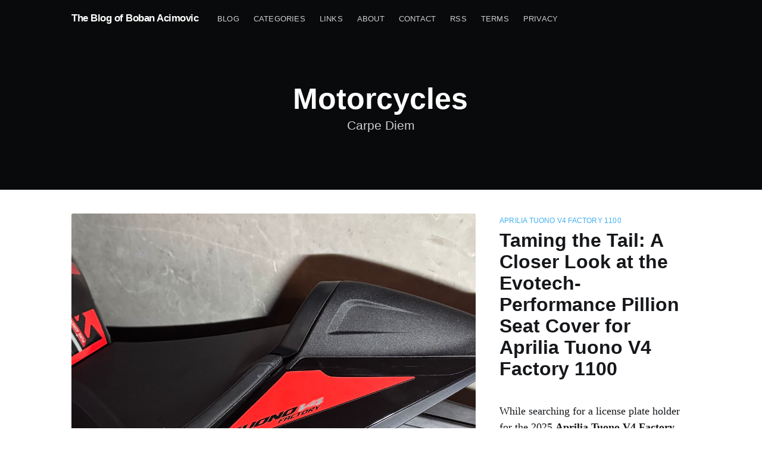

--- FILE ---
content_type: text/html; charset=utf-8
request_url: https://acim.net/categories/motorcycles/
body_size: 17267
content:
<!doctype html><html lang=en-us><head><meta charset=utf-8><meta http-equiv=X-UA-Compatible content="IE=edge"><title>Motorcycles · The Blog of Boban Acimovic</title><meta name=HandheldFriendly content="True"><meta name=viewport content="width=device-width,initial-scale=1"><link rel=stylesheet href=https://acim.net/style.main.min.70a829cbb17a0113b633175fe446bf0d75034a2e6783eb94f9800fbb843a857b.css></head><body class=tag-template><div class=site-wrapper><header class=site-header><div class="outer site-nav-main"><div class=inner><nav class=site-nav><div class=site-nav-left><a class=site-nav-logo href=https://acim.net/>The Blog of Boban Acimovic</a><div class=site-nav-content><ul class=nav role=menu><li class=nav-home role=menuitem><a href=/blog/>Blog</a></li><li class=nav-home role=menuitem><a href=/categories/>Categories</a></li><li class=nav-home role=menuitem><a href=/links/>Links</a></li><li class=nav-home role=menuitem><a href=/about/>About</a></li><li class=nav-home role=menuitem><a href=/contact/>contact</a></li><li class=nav-home role=menuitem><a href=https://acim.net/sitemap.xml>RSS</a></li><li class=nav-home role=menuitem><a href=/terms/>Terms</a></li><li class=nav-home role=menuitem><a href=/privacy/>Privacy</a></li></ul></div></div></nav></div></div><div class="outer site-header-background no-image"><div class="inner site-header-content"><h1 class=site-title>Motorcycles</h1><h2 class=site-description>Carpe Diem</h2></div></div></header><main id=site-main class="site-main outer"><div class="inner posts"><div class=post-feed><article class="post-card post
post-card-large"><a class=post-card-image-link href=https://acim.net/blog/aprilia-tuono-v4-evotech-performance-pillion-seat-cover/><img class=post-card-image src=/images/aprilia-tuono-v4-evotech-performance-pillion-seat-cover/1.jpg alt="Taming the Tail: A Closer Look at the Evotech-Performance Pillion Seat Cover for Aprilia Tuono V4 Factory 1100"></a><div class=post-card-content><a class=post-card-content-link href=https://acim.net/blog/aprilia-tuono-v4-evotech-performance-pillion-seat-cover/><header class=post-card-header><div class=post-card-primary-tag>Aprilia Tuono V4 Factory 1100</div><h2 class=post-card-title>Taming the Tail: A Closer Look at the Evotech-Performance Pillion Seat Cover for Aprilia Tuono V4 Factory 1100</h2></header><section class=post-card-excerpt><p><p>While searching for a license plate holder for the 2025 <strong>Aprilia Tuono V4 Factory 1100</strong>, I spent some time on the <a href=https://evotech-performance.com/collections/aprilia-tuono-v4-factory-2025 target=_blank rel=noopener>Evotech-Performance website</a>
, fully expecting to find well-engineered solutions. What I didn’t expect was to be distracted by their pillion seat cover assembly designed specifically for the latest <strong>Tuono</strong>. Given <strong>Aprilia</strong>’s decision to emphasize the rear with pronounced aerodynamic fins, the tail section can look visually busy, so I was genuinely curious how a cleaner aftermarket solution would change the bike’s overall balance.</p></p></section></a><footer class=post-card-meta><ul class=author-list><li class=author-list-item><div class=author-name-tooltip>Boban Acimovic</div><a href=# class="static-avatar author-profile-image"><svg viewBox="0 0 24 24"><g fill="none" fill-rule="evenodd"><path d="M3.513 18.998C4.749 15.504 8.082 13 12 13s7.251 2.504 8.487 5.998C18.47 21.442 15.417 23 12 23s-6.47-1.558-8.487-4.002zM12 12c2.21.0 4-2.79 4-5s-1.79-4-4-4-4 1.79-4 4 1.79 5 4 5z" fill="#FFF"/></g></svg></a></li></ul><div class=post-card-byline-content><span>Boban Acimovic</span>
<span class=post-card-byline-date><time datetime=2026-121-01>14 January 2026</time>
<span class=bull>&bull;</span> 2 min read</span></div></footer></div></article><article class="post-card post"><a class=post-card-image-link href=https://acim.net/blog/daytona-made-to-measure-boots-2/><img class=post-card-image src=/images/daytona-made-to-measure-boots-2/1.jpg alt="Custom Daytona Motorcycle Boots - Real-World Experience and Review - Part 2/2"></a><div class=post-card-content><a class=post-card-content-link href=https://acim.net/blog/daytona-made-to-measure-boots-2/><header class=post-card-header><div class=post-card-primary-tag>daytona</div><h2 class=post-card-title>Custom Daytona Motorcycle Boots - Real-World Experience and Review - Part 2/2</h2></header><section class=post-card-excerpt><p><p>In the previous article of this series, I mentioned that I would write a follow-up once my boots were delivered. However, since the riding season had already started by that time, it was naturally more important to be out on the road than to write blog articles. The delivery was delayed by about ten days, but to be fair, no exact delivery date had been promised, only an approximate timeframe. While the boots were being made, I was already traveling on my <strong>Triumph Rocket 3 Storm R</strong>, using a different set of gear, so the wait wasn’t an issue.</p></p></section></a><footer class=post-card-meta><ul class=author-list><li class=author-list-item><div class=author-name-tooltip>Boban Acimovic</div><a href=# class="static-avatar author-profile-image"><svg viewBox="0 0 24 24"><g fill="none" fill-rule="evenodd"><path d="M3.513 18.998C4.749 15.504 8.082 13 12 13s7.251 2.504 8.487 5.998C18.47 21.442 15.417 23 12 23s-6.47-1.558-8.487-4.002zM12 12c2.21.0 4-2.79 4-5s-1.79-4-4-4-4 1.79-4 4 1.79 5 4 5z" fill="#FFF"/></g></svg></a></li></ul><div class=post-card-byline-content><span>Boban Acimovic</span>
<span class=post-card-byline-date><time datetime=2025-1210-10>24 October 2025</time>
<span class=bull>&bull;</span> 3 min read</span></div></footer></div></article><article class="post-card post"><a class=post-card-image-link href=https://acim.net/blog/aprilia-tuono-v4-front-brake-air-intake/><img class=post-card-image src=/images/aprilia-tuono-v4-front-brake-air-intake/1.jpg alt="Installing Aprilia Carbon Front Brake Air Ducts on the Tuono V4 Factory 1100"></a><div class=post-card-content><a class=post-card-content-link href=https://acim.net/blog/aprilia-tuono-v4-front-brake-air-intake/><header class=post-card-header><div class=post-card-primary-tag>Aprilia Tuono V4 Factory 1100</div><h2 class=post-card-title>Installing Aprilia Carbon Front Brake Air Ducts on the Tuono V4 Factory 1100</h2></header><section class=post-card-excerpt><p><p>When browsing through the official accessories catalog for my <strong>Aprilia Tuono V4 Factory 1100</strong>, I noticed the carbon front brake air ducts (part number <em>2S001379</em>). However, considering their high price, I initially decided there were far more important accessories to get first, for example, an <strong>SC Project</strong> exhaust, a more discreet license plate holder, or better-looking mirrors, so I postponed the purchase. But then, I happened to find the same ducts second-hand, in like-new condition, and decided to buy them earlier than planned. The rest of the accessories are scheduled for purchase and installation during the winter, which you’ll also be able to follow here on the blog.</p></p></section></a><footer class=post-card-meta><ul class=author-list><li class=author-list-item><div class=author-name-tooltip>Boban Acimovic</div><a href=# class="static-avatar author-profile-image"><svg viewBox="0 0 24 24"><g fill="none" fill-rule="evenodd"><path d="M3.513 18.998C4.749 15.504 8.082 13 12 13s7.251 2.504 8.487 5.998C18.47 21.442 15.417 23 12 23s-6.47-1.558-8.487-4.002zM12 12c2.21.0 4-2.79 4-5s-1.79-4-4-4-4 1.79-4 4 1.79 5 4 5z" fill="#FFF"/></g></svg></a></li></ul><div class=post-card-byline-content><span>Boban Acimovic</span>
<span class=post-card-byline-date><time datetime=2025-1210-10>23 October 2025</time>
<span class=bull>&bull;</span> 2 min read</span></div></footer></div></article><article class="post-card post"><a class=post-card-image-link href=https://acim.net/blog/aprilia-tuono-v4-usb-socket/><img class=post-card-image src=/images/aprilia-tuono-v4-usb-socket/1.jpg alt="Installing a USB Socket on the Aprilia Tuono V4 Factory 1100"></a><div class=post-card-content><a class=post-card-content-link href=https://acim.net/blog/aprilia-tuono-v4-usb-socket/><header class=post-card-header><div class=post-card-primary-tag>Aprilia Tuono V4 Factory 1100</div><h2 class=post-card-title>Installing a USB Socket on the Aprilia Tuono V4 Factory 1100</h2></header><section class=post-card-excerpt><p><p>I enjoy dynamic riding the most, especially on winding roads, which makes a GPS device an essential part of my setup even on a naked bike. My final choice was the <strong>Chigee AIO-6</strong>, a device that supports <strong>Apple CarPlay</strong> and <strong>Android Auto</strong>. However, since it relies on a smartphone connection, and smartphone batteries rarely last a full day of riding, it was necessary to ensure a constant power supply during trips. Fortunately, most <strong>Aprilia</strong> motorcycles, including the <strong>Tuono</strong> series, offer a factory USB socket (part number <em>2S001789</em>) as a convenient solution.</p></p></section></a><footer class=post-card-meta><ul class=author-list><li class=author-list-item><div class=author-name-tooltip>Boban Acimovic</div><a href=# class="static-avatar author-profile-image"><svg viewBox="0 0 24 24"><g fill="none" fill-rule="evenodd"><path d="M3.513 18.998C4.749 15.504 8.082 13 12 13s7.251 2.504 8.487 5.998C18.47 21.442 15.417 23 12 23s-6.47-1.558-8.487-4.002zM12 12c2.21.0 4-2.79 4-5s-1.79-4-4-4-4 1.79-4 4 1.79 5 4 5z" fill="#FFF"/></g></svg></a></li></ul><div class=post-card-byline-content><span>Boban Acimovic</span>
<span class=post-card-byline-date><time datetime=2025-1210-10>22 October 2025</time>
<span class=bull>&bull;</span> 2 min read</span></div></footer></div></article><article class="post-card post"><a class=post-card-image-link href=https://acim.net/blog/aprilia-tuono-v4-mia-module/><img class=post-card-image src=/images/aprilia-tuono-v4-mia-module/1.jpg alt="Aprilia MIA Module on the Tuono V4 Factory: Practical Test and Real-World Impressions"></a><div class=post-card-content><a class=post-card-content-link href=https://acim.net/blog/aprilia-tuono-v4-mia-module/><header class=post-card-header><div class=post-card-primary-tag>Aprilia MIA</div><h2 class=post-card-title>Aprilia MIA Module on the Tuono V4 Factory: Practical Test and Real-World Impressions</h2></header><section class=post-card-excerpt><p><p>The <strong>Aprilia Tuono V4 Factory 1100</strong> offers smartphone connectivity through an optional accessory known as the <strong>Aprilia MIA</strong> multimedia platform. The latest version of this module, part number <em>2S002475</em>, features updated hardware with built‑in memory capable of storing data from track sessions without requiring a connected smartphone. When paired with the additional GPS sensor (part number <em>2S002389</em>), the module can record complete lap timing data independently.</p><p><img src=/images/aprilia-tuono-v4-mia-module/2.jpg alt></p><p>I purchased the MIA unit from an authorized <strong>Aprilia</strong> dealer and decided to handle the installation personally. The official procedure involves removing the fuel tank to secure the module to the frame using two screws. Given the lightweight design, I opted instead for a simpler approach, mounting it with double‑sided adhesive tape. After several rides, the installation proved stable. Should the tank ever need to come off for maintenance, I may take that opportunity to add the screws as originally intended. Connection is straightforward: the blanking insert removed from the near plug, and the MIA unit connects directly to the existing harness.</p></p></section></a><footer class=post-card-meta><ul class=author-list><li class=author-list-item><div class=author-name-tooltip>Boban Acimovic</div><a href=# class="static-avatar author-profile-image"><svg viewBox="0 0 24 24"><g fill="none" fill-rule="evenodd"><path d="M3.513 18.998C4.749 15.504 8.082 13 12 13s7.251 2.504 8.487 5.998C18.47 21.442 15.417 23 12 23s-6.47-1.558-8.487-4.002zM12 12c2.21.0 4-2.79 4-5s-1.79-4-4-4-4 1.79-4 4 1.79 5 4 5z" fill="#FFF"/></g></svg></a></li></ul><div class=post-card-byline-content><span>Boban Acimovic</span>
<span class=post-card-byline-date><time datetime=2025-1210-10>21 October 2025</time>
<span class=bull>&bull;</span> 2 min read</span></div></footer></div></article><article class="post-card post"><a class=post-card-image-link href=https://acim.net/blog/aprilia-tuono-v4-2wheels-company-radiator-guard/><img class=post-card-image src=/images/aprilia-tuono-v4-2wheels-company-radiator-guard/1.jpg alt="Radiator and Oil Cooler Protection for Aprilia Tuono V4 Factory 1100 – Installation Experience and Fitment Notes"></a><div class=post-card-content><a class=post-card-content-link href=https://acim.net/blog/aprilia-tuono-v4-2wheels-company-radiator-guard/><header class=post-card-header><div class=post-card-primary-tag>Aprilia Tuono V4 Factory 1100</div><h2 class=post-card-title>Radiator and Oil Cooler Protection for Aprilia Tuono V4 Factory 1100 – Installation Experience and Fitment Notes</h2></header><section class=post-card-excerpt><p><p>The next protection I wanted to install on my <strong>Aprilia Tuono V4 Factory 1100</strong> was a guard for the coolant and oil radiators. It often happens that small stones appear on the road and get thrown by the front wheel toward one of the radiators, potentially causing damage. In most cases, the radiator remains intact, perhaps losing a fraction of its cooling efficiency due to bent fins, but occasionally, a stone can pierce the radiator and end a trip abruptly. I wanted this protection to be made of aluminum, and after some research, I found a wide selection on the market including inexpensive options on AliExpress and well known brands like <a href=https://evotech-performance.com/products/ep-radiator-guard-set-aprilia-tuono-v4-factory-2021 target=_blank rel=noopener>Evotech Performance</a>
. However, I discovered that the German company <a href=https://2wheels-company.com/en/products/kuhlerschutzgitter-kuhlerschutz-aprilia-rsv4-2021-2023-tuono-2021-2023-e5-schwarz target=_blank rel=noopener>2Wheels-Company</a>
offers a very similar product at a competitive price, with the added advantage of a free return option in case it didn’t fit or meet expectations.</p></p></section></a><footer class=post-card-meta><ul class=author-list><li class=author-list-item><div class=author-name-tooltip>Boban Acimovic</div><a href=# class="static-avatar author-profile-image"><svg viewBox="0 0 24 24"><g fill="none" fill-rule="evenodd"><path d="M3.513 18.998C4.749 15.504 8.082 13 12 13s7.251 2.504 8.487 5.998C18.47 21.442 15.417 23 12 23s-6.47-1.558-8.487-4.002zM12 12c2.21.0 4-2.79 4-5s-1.79-4-4-4-4 1.79-4 4 1.79 5 4 5z" fill="#FFF"/></g></svg></a></li></ul><div class=post-card-byline-content><span>Boban Acimovic</span>
<span class=post-card-byline-date><time datetime=2025-1210-10>20 October 2025</time>
<span class=bull>&bull;</span> 2 min read</span></div></footer></div></article><article class="post-card post
post-card-large"><a class=post-card-image-link href=https://acim.net/blog/aprilia-tuono-v4-lightech-wheel-axle-sliders/><img class=post-card-image src=/images/aprilia-tuono-v4-lightech-wheel-axle-sliders/1.jpg alt="LighTech Wheel Axle Sliders for Aprilia Tuono V4 Factory 1100: Aesthetic Choice with Practical Considerations"></a><div class=post-card-content><a class=post-card-content-link href=https://acim.net/blog/aprilia-tuono-v4-lightech-wheel-axle-sliders/><header class=post-card-header><div class=post-card-primary-tag>LighTech wheel axle sliders</div><h2 class=post-card-title>LighTech Wheel Axle Sliders for Aprilia Tuono V4 Factory 1100: Aesthetic Choice with Practical Considerations</h2></header><section class=post-card-excerpt><p><p>After installing the frame sliders, it was time to choose some protection for the wheel axles, specifically for the front and rear forks of the motorcycle. I considered options from <strong>GSG</strong>, <strong>R&amp;G</strong>, and several other manufacturers, but eventually decided on the <a href=https://www.lightech.it/en/aprilia_tuono-v4-1100-factory_2025/wheel-axle-sliders-kit-for-aprilia-24833.html target=_blank rel=noopener>LighTech wheel axle sliders</a>
. From the photos, they didn’t look particularly robust, yet I opted for them primarily for aesthetic reasons. Some protection is still better than none, so I was ready for that compromise.</p></p></section></a><footer class=post-card-meta><ul class=author-list><li class=author-list-item><div class=author-name-tooltip>Boban Acimovic</div><a href=# class="static-avatar author-profile-image"><svg viewBox="0 0 24 24"><g fill="none" fill-rule="evenodd"><path d="M3.513 18.998C4.749 15.504 8.082 13 12 13s7.251 2.504 8.487 5.998C18.47 21.442 15.417 23 12 23s-6.47-1.558-8.487-4.002zM12 12c2.21.0 4-2.79 4-5s-1.79-4-4-4-4 1.79-4 4 1.79 5 4 5z" fill="#FFF"/></g></svg></a></li></ul><div class=post-card-byline-content><span>Boban Acimovic</span>
<span class=post-card-byline-date><time datetime=2025-1210-10>19 October 2025</time>
<span class=bull>&bull;</span> 2 min read</span></div></footer></div></article><article class="post-card post"><a class=post-card-image-link href=https://acim.net/blog/aprilia-tuono-v4-tbr-frame-sliders/><img class=post-card-image src=/images/aprilia-tuono-v4-tbr-frame-sliders/1.jpg alt="From Triumph Rocket 3 to Aprilia Tuono V4 Factory: Choosing the Right Bike and Installing Top Block Racing Frame Sliders"></a><div class=post-card-content><a class=post-card-content-link href=https://acim.net/blog/aprilia-tuono-v4-tbr-frame-sliders/><header class=post-card-header><div class=post-card-primary-tag>Triumph Rocket 3</div><h2 class=post-card-title>From Triumph Rocket 3 to Aprilia Tuono V4 Factory: Choosing the Right Bike and Installing Top Block Racing Frame Sliders</h2></header><section class=post-card-excerpt><p><p>After a little more than a year, I began seriously considering selling my <strong>Triumph Rocket 3 Storm R</strong>. Many will wonder why, since it’s a true motorcycle icon, but the simple answer is, it just wasn’t the right bike for me.</p><p><img src=/images/aprilia-tuono-v4-tbr-frame-sliders/2.jpg alt></p><p>I rode it in a rather sporty way, and while it can handle that despite being a cruiser at heart, it’s ultimately too heavy and its geometry isn’t made for aggressive cornering or fast transitions.</p></p></section></a><footer class=post-card-meta><ul class=author-list><li class=author-list-item><div class=author-name-tooltip>Boban Acimovic</div><a href=# class="static-avatar author-profile-image"><svg viewBox="0 0 24 24"><g fill="none" fill-rule="evenodd"><path d="M3.513 18.998C4.749 15.504 8.082 13 12 13s7.251 2.504 8.487 5.998C18.47 21.442 15.417 23 12 23s-6.47-1.558-8.487-4.002zM12 12c2.21.0 4-2.79 4-5s-1.79-4-4-4-4 1.79-4 4 1.79 5 4 5z" fill="#FFF"/></g></svg></a></li></ul><div class=post-card-byline-content><span>Boban Acimovic</span>
<span class=post-card-byline-date><time datetime=2025-1210-10>18 October 2025</time>
<span class=bull>&bull;</span> 3 min read</span></div></footer></div></article><article class="post-card post"><a class=post-card-image-link href=https://acim.net/blog/kawasaki-h2sx-sw-motech-pro-city-tank-bag/><img class=post-card-image src=/images/kawasaki-h2sx-sw-motech-pro-city-tank-bag/1.jpg alt="SW-Motech Pro City Tank Bag on Kawasaki H2 SX SE"></a><div class=post-card-content><a class=post-card-content-link href=https://acim.net/blog/kawasaki-h2sx-sw-motech-pro-city-tank-bag/><header class=post-card-header><div class=post-card-primary-tag>SW-Motech Pro City</div><h2 class=post-card-title>SW-Motech Pro City Tank Bag on Kawasaki H2 SX SE</h2></header><section class=post-card-excerpt><p><p>The largest tank bag from the <strong>SW-Motech Pro</strong> collection that fits well on the <strong>Kawasaki H2 SX SE</strong> is the <strong>SW-Motech Pro City</strong>. Other bags are either too large, blocking the navigation screen, or don’t match the tank shape properly, sometimes even interfering when turning the handlebars to full lock. As visible in the photos, this bag sits quite well on the bike. The navigation display (in my case, <strong>a Chigee AIO-6</strong>) is only slightly obscured, and when leaning forward, you might occasionally touch the bag’s edge with your chest. but such compromises are often necessary and acceptable here.</p></p></section></a><footer class=post-card-meta><ul class=author-list><li class=author-list-item><div class=author-name-tooltip>Boban Acimovic</div><a href=# class="static-avatar author-profile-image"><svg viewBox="0 0 24 24"><g fill="none" fill-rule="evenodd"><path d="M3.513 18.998C4.749 15.504 8.082 13 12 13s7.251 2.504 8.487 5.998C18.47 21.442 15.417 23 12 23s-6.47-1.558-8.487-4.002zM12 12c2.21.0 4-2.79 4-5s-1.79-4-4-4-4 1.79-4 4 1.79 5 4 5z" fill="#FFF"/></g></svg></a></li></ul><div class=post-card-byline-content><span>Boban Acimovic</span>
<span class=post-card-byline-date><time datetime=2025-1210-10>17 October 2025</time>
<span class=bull>&bull;</span> 1 min read</span></div></footer></div></article><article class="post-card post"><a class=post-card-image-link href=https://acim.net/blog/tire-change-2025/><img class=post-card-image src=/images/tire-change-2025/1.jpg alt="Tire Replacement on Triumph Rocket 3 Storm R and Kawasaki H2 SX SE: Practical Experience with EazyRizer and Kern-Stabi Stands"></a><div class=post-card-content><a class=post-card-content-link href=https://acim.net/blog/tire-change-2025/><header class=post-card-header><div class=post-card-primary-tag>Triumph Rocket 3 Storm R</div><h2 class=post-card-title>Tire Replacement on Triumph Rocket 3 Storm R and Kawasaki H2 SX SE: Practical Experience with EazyRizer and Kern-Stabi Stands</h2></header><section class=post-card-excerpt><p><p>Although I own two motorcycles, by the end of May this year the tires on both were worn out and needed replacement. As I mentioned before, for lifting the <strong>Triumph Rocket 3 Storm R</strong> I had previously acquired the <strong>EazyRizer Big Blue</strong> lift, while for the <strong>Kawasaki H2 SX SE</strong> the <strong>Kern-Stabi Spindle Stand X4 2049</strong> front stand was sufficient. I won’t go into the procedure itself, you can find plenty of detailed videos on YouTube and other websites, but I wanted to share a few photos showing how the process looked in my case. The conclusion is straightforward: both lifts performed their intended functions effectively, allowing me to remove the wheels without much effort, take them to a tire shop for replacement and balancing, and then reinstall them on the motorcycles.</p></p></section></a><footer class=post-card-meta><ul class=author-list><li class=author-list-item><div class=author-name-tooltip>Boban Acimovic</div><a href=# class="static-avatar author-profile-image"><svg viewBox="0 0 24 24"><g fill="none" fill-rule="evenodd"><path d="M3.513 18.998C4.749 15.504 8.082 13 12 13s7.251 2.504 8.487 5.998C18.47 21.442 15.417 23 12 23s-6.47-1.558-8.487-4.002zM12 12c2.21.0 4-2.79 4-5s-1.79-4-4-4-4 1.79-4 4 1.79 5 4 5z" fill="#FFF"/></g></svg></a></li></ul><div class=post-card-byline-content><span>Boban Acimovic</span>
<span class=post-card-byline-date><time datetime=2025-1210-10>16 October 2025</time>
<span class=bull>&bull;</span> 1 min read</span></div></footer></div></article><article class="post-card post"><a class=post-card-image-link href=https://acim.net/blog/quad-lock-pro-mounts/><img class=post-card-image src=/images/quad-lock-pro-mounts/1.jpg alt="Quad Lock Mounts for Motorcycles: Fork Stem and Handlebar Clamp Bolt PRO Review"></a><div class=post-card-content><a class=post-card-content-link href=https://acim.net/blog/quad-lock-pro-mounts/><header class=post-card-header><div class=post-card-primary-tag>Quad Lock</div><h2 class=post-card-title>Quad Lock Mounts for Motorcycles: Fork Stem and Handlebar Clamp Bolt PRO Review</h2></header><section class=post-card-excerpt><p><p><strong>Quad Lock</strong> is well known among riders for secure and practical smartphone mounting systems. I recently had the chance to examine two of their PRO models — the <strong>Fork Stem Mount PRO</strong> and the <strong>Handlebar Clamp Bolt Mount PRO</strong>. Both feature metal construction, clean design, and the same dual-stage locking system found across the Quad Lock range.</p><p><img src=/images/quad-lock-pro-mounts/2.jpg alt></p><p>The <strong>Fork Stem Mount PRO</strong> is designed for sport and touring bikes with a hollow steering stem. It fits neatly into the tube and allows easy adjustment of viewing angle and height with the included Allen key. The result is a solid, central position for the phone, ideal for navigation without cluttering the cockpit.</p></p></section></a><footer class=post-card-meta><ul class=author-list><li class=author-list-item><div class=author-name-tooltip>Boban Acimovic</div><a href=# class="static-avatar author-profile-image"><svg viewBox="0 0 24 24"><g fill="none" fill-rule="evenodd"><path d="M3.513 18.998C4.749 15.504 8.082 13 12 13s7.251 2.504 8.487 5.998C18.47 21.442 15.417 23 12 23s-6.47-1.558-8.487-4.002zM12 12c2.21.0 4-2.79 4-5s-1.79-4-4-4-4 1.79-4 4 1.79 5 4 5z" fill="#FFF"/></g></svg></a></li></ul><div class=post-card-byline-content><span>Boban Acimovic</span>
<span class=post-card-byline-date><time datetime=2025-1210-10>15 October 2025</time>
<span class=bull>&bull;</span> 1 min read</span></div></footer></div></article><article class="post-card post"><a class=post-card-image-link href=https://acim.net/blog/kawasaki-h2sx-quad-lock/><img class=post-card-image src=/images/kawasaki-h2sx-quad-lock/1.jpg alt="Quad Lock Brake/Clutch Mount on Kawasaki H2 SX – A Practical Phone Mounting Solution"></a><div class=post-card-content><a class=post-card-content-link href=https://acim.net/blog/kawasaki-h2sx-quad-lock/><header class=post-card-header><div class=post-card-primary-tag>Quad Lock Brake/Clutch Mount</div><h2 class=post-card-title>Quad Lock Brake/Clutch Mount on Kawasaki H2 SX – A Practical Phone Mounting Solution</h2></header><section class=post-card-excerpt><p><p>Since I had already bought a <strong>Quad Lock</strong> case for my smartphone, it was only natural to equip my <strong>Kawasaki H2 SX SE</strong> with a proper mount from the same brand. My fork stem had previously hosted a <strong>Garmin zūmo XT2</strong> mount, which I planned to replace with a <strong>Chigee AIO-6</strong> unit, so I needed a <strong>Quad Lock</strong> mount for some other position on the bike. After some research and consideration, I went with the <strong>Brake/Clutch Mount</strong>, a compact and sturdy system that attaches directly to the brake or clutch lever clamp. On my bike, I mounted it to the brake side, where it offers a pretty clear view of the screen without interfering with handlebar movement.</p></p></section></a><footer class=post-card-meta><ul class=author-list><li class=author-list-item><div class=author-name-tooltip>Boban Acimovic</div><a href=# class="static-avatar author-profile-image"><svg viewBox="0 0 24 24"><g fill="none" fill-rule="evenodd"><path d="M3.513 18.998C4.749 15.504 8.082 13 12 13s7.251 2.504 8.487 5.998C18.47 21.442 15.417 23 12 23s-6.47-1.558-8.487-4.002zM12 12c2.21.0 4-2.79 4-5s-1.79-4-4-4-4 1.79-4 4 1.79 5 4 5z" fill="#FFF"/></g></svg></a></li></ul><div class=post-card-byline-content><span>Boban Acimovic</span>
<span class=post-card-byline-date><time datetime=2025-1210-10>13 October 2025</time>
<span class=bull>&bull;</span> 2 min read</span></div></footer></div></article><article class="post-card post
post-card-large"><a class=post-card-image-link href=https://acim.net/blog/kern-stabi-spindle-stand-x4-2049/><img class=post-card-image src=/images/kern-stabi-spindle-stand-x4-2049/1.jpg alt="The Kern-Stabi Spindle Stand X4 2049 – A German Masterpiece for Motorcycle Care"></a><div class=post-card-content><a class=post-card-content-link href=https://acim.net/blog/kern-stabi-spindle-stand-x4-2049/><header class=post-card-header><div class=post-card-primary-tag>motorcycle stand</div><h2 class=post-card-title>The Kern-Stabi Spindle Stand X4 2049 – A German Masterpiece for Motorcycle Care</h2></header><section class=post-card-excerpt><p><p>For riders in regions with long winters, like Munich, parking the bike for months is inevitable. Some might simply cover it and forget it, but for those of us who treat our motorcycles like mechanical art, that’s never enough. I prefer to lift my bike off the ground entirely, relieving both the suspension and the tires from constant pressure. Call it meticulous—because it is—but it’s the kind of care that pays off when spring comes.</p></p></section></a><footer class=post-card-meta><ul class=author-list><li class=author-list-item><div class=author-name-tooltip>Boban Acimovic</div><a href=# class="static-avatar author-profile-image"><svg viewBox="0 0 24 24"><g fill="none" fill-rule="evenodd"><path d="M3.513 18.998C4.749 15.504 8.082 13 12 13s7.251 2.504 8.487 5.998C18.47 21.442 15.417 23 12 23s-6.47-1.558-8.487-4.002zM12 12c2.21.0 4-2.79 4-5s-1.79-4-4-4-4 1.79-4 4 1.79 5 4 5z" fill="#FFF"/></g></svg></a></li></ul><div class=post-card-byline-content><span>Boban Acimovic</span>
<span class=post-card-byline-date><time datetime=2025-1210-10>12 October 2025</time>
<span class=bull>&bull;</span> 3 min read</span></div></footer></div></article><article class="post-card post"><a class=post-card-image-link href=https://acim.net/blog/eazy-rizer-big-blue-lift/><img class=post-card-image src=/images/eazy-rizer-big-blue-lift/1.jpg alt="Lifting the Beast: My Experience with the EazyRizer Big Blue Motorcycle Lift"></a><div class=post-card-content><a class=post-card-content-link href=https://acim.net/blog/eazy-rizer-big-blue-lift/><header class=post-card-header><div class=post-card-primary-tag>big blue lift</div><h2 class=post-card-title>Lifting the Beast: My Experience with the EazyRizer Big Blue Motorcycle Lift</h2></header><section class=post-card-excerpt><p><p>Winters in Munich can feel endless, especially for those of us who live and breathe motorcycles. When the roads turn icy and the bikes go into hibernation, I like to give my machines the best possible rest. That means keeping the suspension relaxed and the tires off the ground to prevent flat spots. It might sound overly meticulous, but if you can do something to extend your bike’s lifespan—why not?</p></p></section></a><footer class=post-card-meta><ul class=author-list><li class=author-list-item><div class=author-name-tooltip>Boban Acimovic</div><a href=# class="static-avatar author-profile-image"><svg viewBox="0 0 24 24"><g fill="none" fill-rule="evenodd"><path d="M3.513 18.998C4.749 15.504 8.082 13 12 13s7.251 2.504 8.487 5.998C18.47 21.442 15.417 23 12 23s-6.47-1.558-8.487-4.002zM12 12c2.21.0 4-2.79 4-5s-1.79-4-4-4-4 1.79-4 4 1.79 5 4 5z" fill="#FFF"/></g></svg></a></li></ul><div class=post-card-byline-content><span>Boban Acimovic</span>
<span class=post-card-byline-date><time datetime=2025-1210-10>11 October 2025</time>
<span class=bull>&bull;</span> 2 min read</span></div></footer></div></article><article class="post-card post"><a class=post-card-image-link href=https://acim.net/blog/triumph-rocket-3-quad-lock/><img class=post-card-image src=/images/triumph-rocket-3-quad-lock/06.jpg alt="Triumph Rocket 3 - Quad Lock Handlebar Mount Pro"></a><div class=post-card-content><a class=post-card-content-link href=https://acim.net/blog/triumph-rocket-3-quad-lock/><header class=post-card-header><div class=post-card-primary-tag>triumph</div><h2 class=post-card-title>Triumph Rocket 3 - Quad Lock Handlebar Mount Pro</h2></header><section class=post-card-excerpt><p><p>I’ve already sold my <strong>Triumph Rocket 3 Storm R</strong> and moved on to a new bike, but I still wanted to show how the <strong>Quad Lock</strong> phone mount sits on this machine. From experience, it can be tricky to find real-world pictures of how certain products fit specific motorcycles, so I like to share that insight whenever I can. Installing the <strong>Quad Lock Handlebar Mount Pro</strong> with vibration dampener is straightforward on any bike with standard handlebars, and it looks sharp on the <strong>Rocket 3</strong>. The phone remains impressively stable, making this a mount I’d confidently recommend to any rider.</p></p></section></a><footer class=post-card-meta><ul class=author-list><li class=author-list-item><div class=author-name-tooltip>Boban Acimovic</div><a href=# class="static-avatar author-profile-image"><svg viewBox="0 0 24 24"><g fill="none" fill-rule="evenodd"><path d="M3.513 18.998C4.749 15.504 8.082 13 12 13s7.251 2.504 8.487 5.998C18.47 21.442 15.417 23 12 23s-6.47-1.558-8.487-4.002zM12 12c2.21.0 4-2.79 4-5s-1.79-4-4-4-4 1.79-4 4 1.79 5 4 5z" fill="#FFF"/></g></svg></a></li></ul><div class=post-card-byline-content><span>Boban Acimovic</span>
<span class=post-card-byline-date><time datetime=2025-129-09>3 September 2025</time>
<span class=bull>&bull;</span> 2 min read</span></div></footer></div></article><article class="post-card post"><a class=post-card-image-link href=https://acim.net/blog/d3o-back-protectors/><img class=post-card-image src=/images/d3o-back-protectors/1.jpg alt="D3O Back Protectors Reviewed: Held Exosafe vs. Richa Viper Stealth"></a><div class=post-card-content><a class=post-card-content-link href=https://acim.net/blog/d3o-back-protectors/><header class=post-card-header><div class=post-card-primary-tag>d3o</div><h2 class=post-card-title>D3O Back Protectors Reviewed: Held Exosafe vs. Richa Viper Stealth</h2></header><section class=post-card-excerpt><p><p>I’ve previously covered <a href=https://acim.net/blog/held-d3o-protectors/ target=_blank rel=noopener>Held Exosafe by D3O Back Protector</a>
along with several other Held D3O protectors. Recently, I had the opportunity to handle the <strong>Richa D3O Viper Stealth back protectors</strong> as well, and I wanted to share my observations. My intention wasn’t to conduct a direct comparison—originally, I was looking for a back protector with a different shape for a jacket I ultimately didn’t purchase—but given the limited visual references available, it seemed useful to present this side-by-side perspective. Before diving into the details, a few words about D3O.</p></p></section></a><footer class=post-card-meta><ul class=author-list><li class=author-list-item><div class=author-name-tooltip>Boban Acimovic</div><a href=# class="static-avatar author-profile-image"><svg viewBox="0 0 24 24"><g fill="none" fill-rule="evenodd"><path d="M3.513 18.998C4.749 15.504 8.082 13 12 13s7.251 2.504 8.487 5.998C18.47 21.442 15.417 23 12 23s-6.47-1.558-8.487-4.002zM12 12c2.21.0 4-2.79 4-5s-1.79-4-4-4-4 1.79-4 4 1.79 5 4 5z" fill="#FFF"/></g></svg></a></li></ul><div class=post-card-byline-content><span>Boban Acimovic</span>
<span class=post-card-byline-date><time datetime=2025-129-09>2 September 2025</time>
<span class=bull>&bull;</span> 2 min read</span></div></footer></div></article><article class="post-card post"><a class=post-card-image-link href=https://acim.net/blog/triumph-rocket-3-xray-rear-rack-bag/><img class=post-card-image src=/images/triumph-rocket-3-xray-rear-rack-bag/1.jpg alt="Triumph Rocket 3 - XRay Genuine Italian Leather Rear Rack Bag"></a><div class=post-card-content><a class=post-card-content-link href=https://acim.net/blog/triumph-rocket-3-xray-rear-rack-bag/><header class=post-card-header><div class=post-card-primary-tag>triumph</div><h2 class=post-card-title>Triumph Rocket 3 - XRay Genuine Italian Leather Rear Rack Bag</h2></header><section class=post-card-excerpt><p><p>Last year, while searching for a <a href=https://acim.net/blog/triumph-rocket-3-side-stand-foot-enlargement/ target=_blank rel=noopener>side stand enlargement</a>
for my <strong>Triumph Rocket 3</strong> motorcycle, I discovered the Italian company <a href=https://www.xrayproject.com/ target=_blank rel=noopener>XRay</a>
. To my knowledge, their side stand enlargement for this bike remains unique in the market, there is no other offer known to me. At that time I also noticed their <a href=https://www.xrayproject.com/en/product/xray-genuine-italian-leather-rear-rack-bag-for-triumph-rocket-3-gt-from-2020-onwards/ target=_blank rel=noopener>rear rack bag</a>
, crafted from genuine leather in Italy, and now I decided to get one and explore it further.</p></p></section></a><footer class=post-card-meta><ul class=author-list><li class=author-list-item><div class=author-name-tooltip>Boban Acimovic</div><a href=# class="static-avatar author-profile-image"><svg viewBox="0 0 24 24"><g fill="none" fill-rule="evenodd"><path d="M3.513 18.998C4.749 15.504 8.082 13 12 13s7.251 2.504 8.487 5.998C18.47 21.442 15.417 23 12 23s-6.47-1.558-8.487-4.002zM12 12c2.21.0 4-2.79 4-5s-1.79-4-4-4-4 1.79-4 4 1.79 5 4 5z" fill="#FFF"/></g></svg></a></li></ul><div class=post-card-byline-content><span>Boban Acimovic</span>
<span class=post-card-byline-date><time datetime=2025-125-05>4 May 2025</time>
<span class=bull>&bull;</span> 2 min read</span></div></footer></div></article><article class="post-card post"><a class=post-card-image-link href=https://acim.net/blog/kawasaki-h2sx-navigation-holder/><img class=post-card-image src=/images/kawasaki-h2sx-navigation-holder/8.jpg alt="Kawasaki H2 SX SE - Installing Garmin zūmo XT/XT2 holder"></a><div class=post-card-content><a class=post-card-content-link href=https://acim.net/blog/kawasaki-h2sx-navigation-holder/><header class=post-card-header><div class=post-card-primary-tag>kawasaki</div><h2 class=post-card-title>Kawasaki H2 SX SE - Installing Garmin zūmo XT/XT2 holder</h2></header><section class=post-card-excerpt><p><p>Mounting a navigation holder on certain motorcycles can present a challenge, particularly when dealing with models that lack traditional handlebars. Thankfully, there are versatile holders available that can be affixed to the fork stem, mirrors, screens, and various other locations. However, the real challenge lies in establishing a power supply without compromising the motorcycle&rsquo;s original wiring, while ensuring the installation is both safe and tidy. My preferred method involves connecting the power supply to an existing connector that offers switched voltage. Some motorcycles, like the <strong>Kawasaki H2 SX SE</strong>, come equipped with dedicated accessory wiring. This particular model features a lighter power outlet, which I consider the optimal spot for attaching navigation power supply wires.</p></p></section></a><footer class=post-card-meta><ul class=author-list><li class=author-list-item><div class=author-name-tooltip>Boban Acimovic</div><a href=# class="static-avatar author-profile-image"><svg viewBox="0 0 24 24"><g fill="none" fill-rule="evenodd"><path d="M3.513 18.998C4.749 15.504 8.082 13 12 13s7.251 2.504 8.487 5.998C18.47 21.442 15.417 23 12 23s-6.47-1.558-8.487-4.002zM12 12c2.21.0 4-2.79 4-5s-1.79-4-4-4-4 1.79-4 4 1.79 5 4 5z" fill="#FFF"/></g></svg></a></li></ul><div class=post-card-byline-content><span>Boban Acimovic</span>
<span class=post-card-byline-date><time datetime=2025-123-03>13 March 2025</time>
<span class=bull>&bull;</span> 2 min read</span></div></footer></div></article><article class="post-card post
post-card-large"><a class=post-card-image-link href=https://acim.net/blog/daytona-made-to-measure-boots-1/><img class=post-card-image src=/images/daytona-made-to-measure-boots-1/1.jpg alt="Custom Daytona Motorcycle Boots - Ordering - Part 1/2"></a><div class=post-card-content><a class=post-card-content-link href=https://acim.net/blog/daytona-made-to-measure-boots-1/><header class=post-card-header><div class=post-card-primary-tag>daytona</div><h2 class=post-card-title>Custom Daytona Motorcycle Boots - Ordering - Part 1/2</h2></header><section class=post-card-excerpt><p><p>Finding the perfect pair of motorcycle boots can be a daunting task for many riders, but for some, like myself, it can feel nearly impossible. My journey in search of the ideal fit led me to discover that only two models, the <strong>Daytona AC Dry GTX G2</strong> and <strong>Alpinestars New Land</strong>, could accommodate my unique foot shape. The former features shoelaces, while the latter employs velcro, allowing them to stretch sufficiently to fit my feet, which have a large over-ankle and calf circumference.</p></p></section></a><footer class=post-card-meta><ul class=author-list><li class=author-list-item><div class=author-name-tooltip>Boban Acimovic</div><a href=# class="static-avatar author-profile-image"><svg viewBox="0 0 24 24"><g fill="none" fill-rule="evenodd"><path d="M3.513 18.998C4.749 15.504 8.082 13 12 13s7.251 2.504 8.487 5.998C18.47 21.442 15.417 23 12 23s-6.47-1.558-8.487-4.002zM12 12c2.21.0 4-2.79 4-5s-1.79-4-4-4-4 1.79-4 4 1.79 5 4 5z" fill="#FFF"/></g></svg></a></li></ul><div class=post-card-byline-content><span>Boban Acimovic</span>
<span class=post-card-byline-date><time datetime=2025-123-03>12 March 2025</time>
<span class=bull>&bull;</span> 2 min read</span></div></footer></div></article><article class="post-card post"><a class=post-card-image-link href=https://acim.net/blog/kawasaki-h2sx-puig-z-racing-screen/><img class=post-card-image src=/images/kawasaki-h2sx-puig-z-racing-screen/1.jpg alt="Kawasaki H2 SX SE - Puig Z-Racing Screen (Dark Smoke)"></a><div class=post-card-content><a class=post-card-content-link href=https://acim.net/blog/kawasaki-h2sx-puig-z-racing-screen/><header class=post-card-header><div class=post-card-primary-tag>kawasaki</div><h2 class=post-card-title>Kawasaki H2 SX SE - Puig Z-Racing Screen (Dark Smoke)</h2></header><section class=post-card-excerpt><p><p>The <strong>Kawasaki H2 SX SE</strong> is a motorcycle that embodies the perfect blend of sportiness and functionality, and the <strong>Z-Racing Screen</strong> by <strong>Puig</strong> is an accessory that enhances this balance. Designed specifically for this motorcycle, the <strong>Z-Racing Screen</strong> not only improves the aerodynamic coefficient but also significantly increases rider protection. This screen is crafted to provide your motorcycle with the sport character you have always desired, offering a sleek design that complements the aggressive aesthetics of the bike.</p></p></section></a><footer class=post-card-meta><ul class=author-list><li class=author-list-item><div class=author-name-tooltip>Boban Acimovic</div><a href=# class="static-avatar author-profile-image"><svg viewBox="0 0 24 24"><g fill="none" fill-rule="evenodd"><path d="M3.513 18.998C4.749 15.504 8.082 13 12 13s7.251 2.504 8.487 5.998C18.47 21.442 15.417 23 12 23s-6.47-1.558-8.487-4.002zM12 12c2.21.0 4-2.79 4-5s-1.79-4-4-4-4 1.79-4 4 1.79 5 4 5z" fill="#FFF"/></g></svg></a></li></ul><div class=post-card-byline-content><span>Boban Acimovic</span>
<span class=post-card-byline-date><time datetime=2025-123-03>11 March 2025</time>
<span class=bull>&bull;</span> 2 min read</span></div></footer></div></article><article class="post-card post"><a class=post-card-image-link href=https://acim.net/blog/kawasaki-h2sx-sw-motech-pro-roadpack-tail-bag/><img class=post-card-image src=/images/kawasaki-h2sx-sw-motech-pro-roadpack-tail-bag/1.jpg alt="Kawasaki H2 SX SE - SW-Motech PRO Roadpack Tail Bag"></a><div class=post-card-content><a class=post-card-content-link href=https://acim.net/blog/kawasaki-h2sx-sw-motech-pro-roadpack-tail-bag/><header class=post-card-header><div class=post-card-primary-tag>kawasaki</div><h2 class=post-card-title>Kawasaki H2 SX SE - SW-Motech PRO Roadpack Tail Bag</h2></header><section class=post-card-excerpt><p><p>The <strong>SW-Motech PRO Roadpack</strong> motorcycle tail bag is a versatile and compact accessory designed to enhance the functionality of small and sporty motorcycles like the <strong>Kawasaki H2 SX SE</strong>. With an expandable volume ranging from 8 to 14 liters, this tail bag offers ample storage space for essentials such as keys, wallets, and other small items. The bag&rsquo;s design includes stiffened sides and a molded EVA lid, ensuring it maintains its shape even during sporty rides. The <strong>PRO Roadpack</strong> is crafted from durable 1680 D Ballistic Nylon, originally developed for military use, providing high-quality workmanship and thoughtful features like reflective attachments for better visibility.</p></p></section></a><footer class=post-card-meta><ul class=author-list><li class=author-list-item><div class=author-name-tooltip>Boban Acimovic</div><a href=# class="static-avatar author-profile-image"><svg viewBox="0 0 24 24"><g fill="none" fill-rule="evenodd"><path d="M3.513 18.998C4.749 15.504 8.082 13 12 13s7.251 2.504 8.487 5.998C18.47 21.442 15.417 23 12 23s-6.47-1.558-8.487-4.002zM12 12c2.21.0 4-2.79 4-5s-1.79-4-4-4-4 1.79-4 4 1.79 5 4 5z" fill="#FFF"/></g></svg></a></li></ul><div class=post-card-byline-content><span>Boban Acimovic</span>
<span class=post-card-byline-date><time datetime=2025-123-03>11 March 2025</time>
<span class=bull>&bull;</span> 2 min read</span></div></footer></div></article><article class="post-card post"><a class=post-card-image-link href=https://acim.net/blog/kawasaki-h2sx-triboseat-anti-slip-pillion-seat-cover/><img class=post-card-image src=/images/kawasaki-h2sx-triboseat-anti-slip-pillion-seat-cover/1.jpg alt="Kawasaki H2 SX SE - Triboseat Anti-slip Pillion Seat Cover"></a><div class=post-card-content><a class=post-card-content-link href=https://acim.net/blog/kawasaki-h2sx-triboseat-anti-slip-pillion-seat-cover/><header class=post-card-header><div class=post-card-primary-tag>kawasaki</div><h2 class=post-card-title>Kawasaki H2 SX SE - Triboseat Anti-slip Pillion Seat Cover</h2></header><section class=post-card-excerpt><p><p>The <strong>Triboseat</strong> anti-slip pillion seat cover for the <strong>Kawasaki H2 SX SE</strong> is a well-crafted and practical accessory that enhances the riding experience for both the passenger and the rider. Designed with precision and attention to detail, this seat cover offers a unique solution to a common problem faced by motorcyclists: the sliding of passengers during rides.</p><p>This motorcycle accessory ensures that passengers remain securely seated even during sudden braking or acceleration. This feature not only enhances the comfort of the passenger but also reduces the strain on the rider&rsquo;s arms by limiting weight transfer, thereby creating a more stable ride overall.</p></p></section></a><footer class=post-card-meta><ul class=author-list><li class=author-list-item><div class=author-name-tooltip>Boban Acimovic</div><a href=# class="static-avatar author-profile-image"><svg viewBox="0 0 24 24"><g fill="none" fill-rule="evenodd"><path d="M3.513 18.998C4.749 15.504 8.082 13 12 13s7.251 2.504 8.487 5.998C18.47 21.442 15.417 23 12 23s-6.47-1.558-8.487-4.002zM12 12c2.21.0 4-2.79 4-5s-1.79-4-4-4-4 1.79-4 4 1.79 5 4 5z" fill="#FFF"/></g></svg></a></li></ul><div class=post-card-byline-content><span>Boban Acimovic</span>
<span class=post-card-byline-date><time datetime=2025-123-03>11 March 2025</time>
<span class=bull>&bull;</span> 1 min read</span></div></footer></div></article><article class="post-card post"><a class=post-card-image-link href=https://acim.net/blog/kawasaki-h2sx-akrapovic-exhaust/><img class=post-card-image src=/images/kawasaki-h2sx-akrapovic-exhaust/01.jpg alt="Kawasaki H2 SX SE - Installing Akrapovič Exhaust"></a><div class=post-card-content><a class=post-card-content-link href=https://acim.net/blog/kawasaki-h2sx-akrapovic-exhaust/><header class=post-card-header><div class=post-card-primary-tag>kawasaki</div><h2 class=post-card-title>Kawasaki H2 SX SE - Installing Akrapovič Exhaust</h2></header><section class=post-card-excerpt><p><p>As the 2024 motorcycle season drew to a close, I found myself the proud owner of the 2023 <em>Kawasaki Ninja H2 SX SE</em>, a machine that has quickly become my favorite ride to date. This motorcycle offers an exceptional seating position and top-notch suspension, making it a joy to ride. Despite the occasional critique from sport riders who find it a bit on the heavy side, I find it remarkably light, especially when transitioning from the <em>BMW K 1600 GT</em> and still owning a <em>Triumph Rocket 3 Storm R</em>. The <em>H2 SX SE</em> is incredibly agile, effortlessly leaning into curves and accommodating sporty riding, all while allowing for some luggage on board. For me, it epitomizes the ideal sport touring motorcycle.</p></p></section></a><footer class=post-card-meta><ul class=author-list><li class=author-list-item><div class=author-name-tooltip>Boban Acimovic</div><a href=# class="static-avatar author-profile-image"><svg viewBox="0 0 24 24"><g fill="none" fill-rule="evenodd"><path d="M3.513 18.998C4.749 15.504 8.082 13 12 13s7.251 2.504 8.487 5.998C18.47 21.442 15.417 23 12 23s-6.47-1.558-8.487-4.002zM12 12c2.21.0 4-2.79 4-5s-1.79-4-4-4-4 1.79-4 4 1.79 5 4 5z" fill="#FFF"/></g></svg></a></li></ul><div class=post-card-byline-content><span>Boban Acimovic</span>
<span class=post-card-byline-date><time datetime=2024-1211-11>9 November 2024</time>
<span class=bull>&bull;</span> 3 min read</span></div></footer></div></article><article class="post-card post"><a class=post-card-image-link href=https://acim.net/blog/kawasaki-h2sx-radiator-downpipe-guards/><img class=post-card-image src=/images/kawasaki-h2sx-radiator-downpipe-guards/01.jpg alt="Kawasaki H2 SX SE - Installing R&amp;G Racing Radiator and Downpipe Guards"></a><div class=post-card-content><a class=post-card-content-link href=https://acim.net/blog/kawasaki-h2sx-radiator-downpipe-guards/><header class=post-card-header><div class=post-card-primary-tag>kawasaki</div><h2 class=post-card-title>Kawasaki H2 SX SE - Installing R&amp;G Racing Radiator and Downpipe Guards</h2></header><section class=post-card-excerpt><p><p>Many <em>Kawasaki H2 SX</em> and <em>H2 SX SE</em> owners have reported issues with radiator damage, often attributed to stones being thrown up by the front wheel. The primary concern is Kawasaki&rsquo;s decision not to include a radiator protector as standard. But how prevalent is this issue, and what extent of damage can it cause?</p><p><img src=/images/kawasaki-h2sx-radiator-downpipe-guards/02.jpg alt></p><p>After just over a week with my new bike, I noticed two to three minor dents and one more significant damage to the radiator. Despite not hearing any stones hit, the damage was evident. This occurred while riding on relatively clean local roads around Munich, highlighting the vulnerability of the radiator even under seemingly benign conditions.</p></p></section></a><footer class=post-card-meta><ul class=author-list><li class=author-list-item><div class=author-name-tooltip>Boban Acimovic</div><a href=# class="static-avatar author-profile-image"><svg viewBox="0 0 24 24"><g fill="none" fill-rule="evenodd"><path d="M3.513 18.998C4.749 15.504 8.082 13 12 13s7.251 2.504 8.487 5.998C18.47 21.442 15.417 23 12 23s-6.47-1.558-8.487-4.002zM12 12c2.21.0 4-2.79 4-5s-1.79-4-4-4-4 1.79-4 4 1.79 5 4 5z" fill="#FFF"/></g></svg></a></li></ul><div class=post-card-byline-content><span>Boban Acimovic</span>
<span class=post-card-byline-date><time datetime=2024-1210-10>31 October 2024</time>
<span class=bull>&bull;</span> 2 min read</span></div></footer></div></article><article class="post-card post
post-card-large"><a class=post-card-image-link href=https://acim.net/blog/triumph-rocket-3-navigation-holder/><img class=post-card-image src=/images/triumph-rocket-3-navigation-holder/01.jpg alt="Triumph Rocket 3 - Installing Garmin zūmo XT/XT2 holder"></a><div class=post-card-content><a class=post-card-content-link href=https://acim.net/blog/triumph-rocket-3-navigation-holder/><header class=post-card-header><div class=post-card-primary-tag>triumph</div><h2 class=post-card-title>Triumph Rocket 3 - Installing Garmin zūmo XT/XT2 holder</h2></header><section class=post-card-excerpt><p><p>The 2024 <em>Triumph Rocket 3 Storm R</em> comes equipped with a basic navigation system, accessible through a communication module (part number <em>A9820200</em>) and a smartphone application. This setup provides directional arrows and voice-guided turn-by-turn instructions, but lacks a detailed map view. For more complex routing needs, alternative solutions may be necessary. Having previously used a <em>Garmin Zumo XT2</em> with my <em>BMW K 1600 GT</em>, I decided to adapt it for use with the <em>Rocket 3</em>.</p></p></section></a><footer class=post-card-meta><ul class=author-list><li class=author-list-item><div class=author-name-tooltip>Boban Acimovic</div><a href=# class="static-avatar author-profile-image"><svg viewBox="0 0 24 24"><g fill="none" fill-rule="evenodd"><path d="M3.513 18.998C4.749 15.504 8.082 13 12 13s7.251 2.504 8.487 5.998C18.47 21.442 15.417 23 12 23s-6.47-1.558-8.487-4.002zM12 12c2.21.0 4-2.79 4-5s-1.79-4-4-4-4 1.79-4 4 1.79 5 4 5z" fill="#FFF"/></g></svg></a></li></ul><div class=post-card-byline-content><span>Boban Acimovic</span>
<span class=post-card-byline-date><time datetime=2024-1210-10>28 October 2024</time>
<span class=bull>&bull;</span> 2 min read</span></div></footer></div></article><article class="post-card post"><a class=post-card-image-link href=https://acim.net/blog/kawasaki-h2sx-sw-motech-tank-ring/><img class=post-card-image src=/images/kawasaki-h2sx-sw-motech-tank-ring/01.jpg alt="Kawasaki H2 SX SE - Installing SW-Motech Tank Ring Pro"></a><div class=post-card-content><a class=post-card-content-link href=https://acim.net/blog/kawasaki-h2sx-sw-motech-tank-ring/><header class=post-card-header><div class=post-card-primary-tag>kawasaki</div><h2 class=post-card-title>Kawasaki H2 SX SE - Installing SW-Motech Tank Ring Pro</h2></header><section class=post-card-excerpt><p><p>The <em>Kawasaki H2 SX SE</em>, like many of its contemporary counterparts from <em>Kawasaki</em>, features a tank ring with concealed screws, necessitating its replacement to accommodate the tank bag ring.</p><p><img src=/images/kawasaki-h2sx-sw-motech-tank-ring/02.jpg alt></p><p>To begin, safeguard the tank opening with a cloth to prevent any debris from entering — a simple precaution that can save considerable effort later. Proceed by loosening the four bolts with a hex key.</p><p><img src=/images/kawasaki-h2sx-sw-motech-tank-ring/03.jpg alt></p><p>Following this, remove the two screws securing the cap using a Phillips head screwdriver.</p></p></section></a><footer class=post-card-meta><ul class=author-list><li class=author-list-item><div class=author-name-tooltip>Boban Acimovic</div><a href=# class="static-avatar author-profile-image"><svg viewBox="0 0 24 24"><g fill="none" fill-rule="evenodd"><path d="M3.513 18.998C4.749 15.504 8.082 13 12 13s7.251 2.504 8.487 5.998C18.47 21.442 15.417 23 12 23s-6.47-1.558-8.487-4.002zM12 12c2.21.0 4-2.79 4-5s-1.79-4-4-4-4 1.79-4 4 1.79 5 4 5z" fill="#FFF"/></g></svg></a></li></ul><div class=post-card-byline-content><span>Boban Acimovic</span>
<span class=post-card-byline-date><time datetime=2024-1210-10>27 October 2024</time>
<span class=bull>&bull;</span> 1 min read</span></div></footer></div></article><article class="post-card post"><a class=post-card-image-link href=https://acim.net/blog/triumph-rocket-3-scrolling-indicators/><img class=post-card-image src=/images/triumph-rocket-3-scrolling-indicators/01.jpg alt="Triumph Rocket 3 - Installing scrolling direction indicators"></a><div class=post-card-content><a class=post-card-content-link href=https://acim.net/blog/triumph-rocket-3-scrolling-indicators/><header class=post-card-header><div class=post-card-primary-tag>triumph</div><h2 class=post-card-title>Triumph Rocket 3 - Installing scrolling direction indicators</h2></header><section class=post-card-excerpt><p><p><em>Triumph Rocket 3</em> has long been equipped with LED direction indicators, but for those seeking a sleeker, more modern aesthetic, Triumph offers scrolling direction indicators as aftermarket styling enhancements. These not only add a touch of sophistication but also enhance the bike&rsquo;s visual appeal.</p><p><img src=/images/triumph-rocket-3-scrolling-indicators/02.jpg alt></p><p>The part numbers for these stylish upgrades are <em>A9838177</em> for the front and <em>A9838197</em> for the rear, with the latter featuring a shorter cable for easy installation. To replace the front indicators, begin by removing the flyscreen to access the connectors. Carefully detach the indicators from their casing, disconnect them, and gently pull out the cables.</p></p></section></a><footer class=post-card-meta><ul class=author-list><li class=author-list-item><div class=author-name-tooltip>Boban Acimovic</div><a href=# class="static-avatar author-profile-image"><svg viewBox="0 0 24 24"><g fill="none" fill-rule="evenodd"><path d="M3.513 18.998C4.749 15.504 8.082 13 12 13s7.251 2.504 8.487 5.998C18.47 21.442 15.417 23 12 23s-6.47-1.558-8.487-4.002zM12 12c2.21.0 4-2.79 4-5s-1.79-4-4-4-4 1.79-4 4 1.79 5 4 5z" fill="#FFF"/></g></svg></a></li></ul><div class=post-card-byline-content><span>Boban Acimovic</span>
<span class=post-card-byline-date><time datetime=2024-1210-10>27 October 2024</time>
<span class=bull>&bull;</span> 2 min read</span></div></footer></div></article><article class="post-card post"><a class=post-card-image-link href=https://acim.net/blog/kawasaki-h2sx-oem-frame-sliders/><img class=post-card-image src=/images/kawasaki-h2sx-oem-frame-sliders/11.jpg alt="OEM Frame Sliders for Kawasaki H2 SX SE"></a><div class=post-card-content><a class=post-card-content-link href=https://acim.net/blog/kawasaki-h2sx-oem-frame-sliders/><header class=post-card-header><div class=post-card-primary-tag>kawasaki</div><h2 class=post-card-title>OEM Frame Sliders for Kawasaki H2 SX SE</h2></header><section class=post-card-excerpt><p><p>When it comes to high-performance motorcycles like the Kawasaki H2 SX and H2 SX SE, ensuring the safety and longevity of your bike is paramount. One of the most effective ways to protect your investment is by installing frame sliders. These essential accessories are designed to minimize damage to the motorcycle&rsquo;s frame and engine in the event of a fall or collision.</p><p>In the European market, options for frame sliders are somewhat limited. Aside from the TBR frame sliders I discussed in my previous blog post and the mushroom-shaped sliders, the only other viable choice is the Kawasaki OEM sliders. Let&rsquo;s take a closer look at these.</p></p></section></a><footer class=post-card-meta><ul class=author-list><li class=author-list-item><div class=author-name-tooltip>Boban Acimovic</div><a href=# class="static-avatar author-profile-image"><svg viewBox="0 0 24 24"><g fill="none" fill-rule="evenodd"><path d="M3.513 18.998C4.749 15.504 8.082 13 12 13s7.251 2.504 8.487 5.998C18.47 21.442 15.417 23 12 23s-6.47-1.558-8.487-4.002zM12 12c2.21.0 4-2.79 4-5s-1.79-4-4-4-4 1.79-4 4 1.79 5 4 5z" fill="#FFF"/></g></svg></a></li></ul><div class=post-card-byline-content><span>Boban Acimovic</span>
<span class=post-card-byline-date><time datetime=2024-1210-10>18 October 2024</time>
<span class=bull>&bull;</span> 2 min read</span></div></footer></div></article><article class="post-card post"><a class=post-card-image-link href=https://acim.net/blog/kawasaki-h2sx-tbr-frame-sliders/><img class=post-card-image src=/images/kawasaki-h2sx-tbr-frame-sliders/01.jpg alt="Top Block Racing Frame Sliders for Kawasaki H2 SX 2018-2022"></a><div class=post-card-content><a class=post-card-content-link href=https://acim.net/blog/kawasaki-h2sx-tbr-frame-sliders/><header class=post-card-header><div class=post-card-primary-tag>kawasaki</div><h2 class=post-card-title>Top Block Racing Frame Sliders for Kawasaki H2 SX 2018-2022</h2></header><section class=post-card-excerpt><p><p>I have been familiar with the French company <em>Top Block Racing</em> (TBR) for several years. My first encounter with their products was when I acquired frame sliders for my <em>BMW K1300R</em>, a bike I rode from 2014 until the autumn of 2023. Recently, while searching for frame sliders for my new <em>Kawasaki H2 SX SE</em>, I discovered that <em>TBR</em> manufactures them for this model as well. Despite some uncertainty from a German dealer regarding compatibility with the 2023 model, I decided to place an order, knowing they fit models from 2018 to 2022. Unfortunately, the sliders did not fit my bike, possibly due to minor changes in the frame or thicker welds. Nevertheless, I felt compelled to write about these frame sliders because of their exceptional aesthetics and high quality.</p></p></section></a><footer class=post-card-meta><ul class=author-list><li class=author-list-item><div class=author-name-tooltip>Boban Acimovic</div><a href=# class="static-avatar author-profile-image"><svg viewBox="0 0 24 24"><g fill="none" fill-rule="evenodd"><path d="M3.513 18.998C4.749 15.504 8.082 13 12 13s7.251 2.504 8.487 5.998C18.47 21.442 15.417 23 12 23s-6.47-1.558-8.487-4.002zM12 12c2.21.0 4-2.79 4-5s-1.79-4-4-4-4 1.79-4 4 1.79 5 4 5z" fill="#FFF"/></g></svg></a></li></ul><div class=post-card-byline-content><span>Boban Acimovic</span>
<span class=post-card-byline-date><time datetime=2024-1210-10>16 October 2024</time>
<span class=bull>&bull;</span> 2 min read</span></div></footer></div></article><article class="post-card post"><a class=post-card-image-link href=https://acim.net/blog/triumph-rocket-3-seats-comparison/><img class=post-card-image src=/images/triumph-rocket-3-seats-comparison/01.jpg alt="Triumph Rocket 3 - Comparison of touring and sport seats"></a><div class=post-card-content><a class=post-card-content-link href=https://acim.net/blog/triumph-rocket-3-seats-comparison/><header class=post-card-header><div class=post-card-primary-tag>triumph</div><h2 class=post-card-title>Triumph Rocket 3 - Comparison of touring and sport seats</h2></header><section class=post-card-excerpt><p><p>Triumph has rolled out two distinct variants of its Rocket 3 motorcycle: the R and the GT. At first glance, these models seem quite similar, but a deeper dive reveals key differences in handlebars, seat configuration, and foot control placement. While the GT includes a backrest as standard, you can easily retrofit the R with one from your Triumph dealer, making it possible to convert between the two variants to suit your preference.</p></p></section></a><footer class=post-card-meta><ul class=author-list><li class=author-list-item><div class=author-name-tooltip>Boban Acimovic</div><a href=# class="static-avatar author-profile-image"><svg viewBox="0 0 24 24"><g fill="none" fill-rule="evenodd"><path d="M3.513 18.998C4.749 15.504 8.082 13 12 13s7.251 2.504 8.487 5.998C18.47 21.442 15.417 23 12 23s-6.47-1.558-8.487-4.002zM12 12c2.21.0 4-2.79 4-5s-1.79-4-4-4-4 1.79-4 4 1.79 5 4 5z" fill="#FFF"/></g></svg></a></li></ul><div class=post-card-byline-content><span>Boban Acimovic</span>
<span class=post-card-byline-date><time datetime=2024-1210-10>15 October 2024</time>
<span class=bull>&bull;</span> 2 min read</span></div></footer></div></article><article class="post-card post
post-card-large"><a class=post-card-image-link href=https://acim.net/blog/triumph-rocket-3-grip-puppies/><img class=post-card-image src=/images/triumph-rocket-3-grip-puppies/01.jpg alt="Installing grip puppies on Triumph Rocket 3 Storm R"></a><div class=post-card-content><a class=post-card-content-link href=https://acim.net/blog/triumph-rocket-3-grip-puppies/><header class=post-card-header><div class=post-card-primary-tag>triumph</div><h2 class=post-card-title>Installing grip puppies on Triumph Rocket 3 Storm R</h2></header><section class=post-card-excerpt><p><p>Grip puppies are made to reduce handlebars vibrations on the grips preventing hands fatigue. For riders with bigger hands they also may provide a better comfort because of the increased diameter. Someone may argue that they may also endanger the feeling of the front end but in my experience that is not the case or at least there is enough good feeling in a regular traffic riding. Sports riding on a track is probably different story.</p></p></section></a><footer class=post-card-meta><ul class=author-list><li class=author-list-item><div class=author-name-tooltip>Boban Acimovic</div><a href=# class="static-avatar author-profile-image"><svg viewBox="0 0 24 24"><g fill="none" fill-rule="evenodd"><path d="M3.513 18.998C4.749 15.504 8.082 13 12 13s7.251 2.504 8.487 5.998C18.47 21.442 15.417 23 12 23s-6.47-1.558-8.487-4.002zM12 12c2.21.0 4-2.79 4-5s-1.79-4-4-4-4 1.79-4 4 1.79 5 4 5z" fill="#FFF"/></g></svg></a></li></ul><div class=post-card-byline-content><span>Boban Acimovic</span>
<span class=post-card-byline-date><time datetime=2024-126-06>5 June 2024</time>
<span class=bull>&bull;</span> 2 min read</span></div></footer></div></article><article class="post-card post"><a class=post-card-image-link href=https://acim.net/blog/triumph-rocket-3-side-stand-foot-enlargement/><img class=post-card-image src=/images/triumph-rocket-3-side-stand-foot-enlargement/01.jpg alt="XRay side stand foot enlargement installation on Triumph Rocket 3 Storm R"></a><div class=post-card-content><a class=post-card-content-link href=https://acim.net/blog/triumph-rocket-3-side-stand-foot-enlargement/><header class=post-card-header><div class=post-card-primary-tag>triumph</div><h2 class=post-card-title>XRay side stand foot enlargement installation on Triumph Rocket 3 Storm R</h2></header><section class=post-card-excerpt><p><p>Most motorcycles have a side stand with relatively small foot which secures the bike nicely on a pavement but if you try to park on a gravel or muddy terrain, you may experience problems. The side stand may sink into the surface and the bike may fall. I used some kind of side stand foot enlargements on all my bikes since 2014 but this time I wanted it for my new <strong>Triumph Rocket 3 Storm R</strong> and I couldn&rsquo;t find it. The aftermarket accessories for <strong>Rocket 3 2500cc</strong> are quite limited. After some searches and inquiries on forums, I finally found it. Fortunately, Italian company <strong>XRay</strong> offers <a href=https://www.xrayproject.com/en/product-category/triumph-en/ target=_blank rel=noopener>few Rocket 3 accessories</a>
and among them is also a side stand foot enlargement.</p></p></section></a><footer class=post-card-meta><ul class=author-list><li class=author-list-item><div class=author-name-tooltip>Boban Acimovic</div><a href=# class="static-avatar author-profile-image"><svg viewBox="0 0 24 24"><g fill="none" fill-rule="evenodd"><path d="M3.513 18.998C4.749 15.504 8.082 13 12 13s7.251 2.504 8.487 5.998C18.47 21.442 15.417 23 12 23s-6.47-1.558-8.487-4.002zM12 12c2.21.0 4-2.79 4-5s-1.79-4-4-4-4 1.79-4 4 1.79 5 4 5z" fill="#FFF"/></g></svg></a></li></ul><div class=post-card-byline-content><span>Boban Acimovic</span>
<span class=post-card-byline-date><time datetime=2024-126-06>4 June 2024</time>
<span class=bull>&bull;</span> 3 min read</span></div></footer></div></article><article class="post-card post"><a class=post-card-image-link href=https://acim.net/blog/held-d3o-protectors/><img class=post-card-image src=/images/held-d3o-protectors/01.jpg alt="Held D3O Protectors"></a><div class=post-card-content><a class=post-card-content-link href=https://acim.net/blog/held-d3o-protectors/><header class=post-card-header><div class=post-card-primary-tag>held</div><h2 class=post-card-title>Held D3O Protectors</h2></header><section class=post-card-excerpt><p><p><strong>D3O</strong> is a protective material made by <a href=https://www.d3o.com target=_blank rel=noopener>D3O Labs</a>
, British company specializing in impact protection technologies. It&rsquo;s a flexible and pliable material which solidifies in the event of collision. It is used as a low-profile impact protection for phones, laptops and other electronic devices, motorcycle riding gear, defense products like helmets, body armor and footwear, etc. Held has it&rsquo;s own palette of D3O based protectors in association with <strong>D3O Labs</strong> and we are going to review most of them in this article. I want to mention that this article is not sponsored by anyone and I bought all the stuff myself. I kept just protectors that I liked and needed and returned all the rest.</p></p></section></a><footer class=post-card-meta><ul class=author-list><li class=author-list-item><div class=author-name-tooltip>Boban Acimovic</div><a href=# class="static-avatar author-profile-image"><svg viewBox="0 0 24 24"><g fill="none" fill-rule="evenodd"><path d="M3.513 18.998C4.749 15.504 8.082 13 12 13s7.251 2.504 8.487 5.998C18.47 21.442 15.417 23 12 23s-6.47-1.558-8.487-4.002zM12 12c2.21.0 4-2.79 4-5s-1.79-4-4-4-4 1.79-4 4 1.79 5 4 5z" fill="#FFF"/></g></svg></a></li></ul><div class=post-card-byline-content><span>Boban Acimovic</span>
<span class=post-card-byline-date><time datetime=2024-125-05>23 May 2024</time>
<span class=bull>&bull;</span> 5 min read</span></div></footer></div></article><article class="post-card post"><a class=post-card-image-link href=https://acim.net/blog/bmw-k1600gt-akrapovic-exhaust/><img class=post-card-image src=/images/bmw-k1600gt-akrapovic-exhaust/8.jpg alt="Akrapovič sport exhaust installation on BMW K 1600 GT"></a><div class=post-card-content><a class=post-card-content-link href=https://acim.net/blog/bmw-k1600gt-akrapovic-exhaust/><header class=post-card-header><div class=post-card-primary-tag>bmw</div><h2 class=post-card-title>Akrapovič sport exhaust installation on BMW K 1600 GT</h2></header><section class=post-card-excerpt><p><p>Is Akrapovič sport exhaust just a nice add-on for BMW K 1600 GT or does it do something more? What kind of sound does it make? Does it change the behavior of the bike? It was quite difficult to find these information online but I still decided to give it a try. Hence, let&rsquo;s share some more information about it.</p><p><img src=/images/bmw-k1600gt-akrapovic-exhaust/1.jpg alt></p><p><img src=/images/bmw-k1600gt-akrapovic-exhaust/2.jpg alt></p><p><img src=/images/bmw-k1600gt-akrapovic-exhaust/3.jpg alt></p><p><img src=/images/bmw-k1600gt-akrapovic-exhaust/4.jpg alt></p><p><img src=/images/bmw-k1600gt-akrapovic-exhaust/5.jpg alt></p><p>Exhausts are packed flawlessly. I haven&rsquo;t checked if they are really 3.3kg lighter than the factory ones, but I could feel the difference by lifting them. Titanium and carbon finish are mint, simply Akrapovič quality.</p></p></section></a><footer class=post-card-meta><ul class=author-list><li class=author-list-item><div class=author-name-tooltip>Boban Acimovic</div><a href=# class="static-avatar author-profile-image"><svg viewBox="0 0 24 24"><g fill="none" fill-rule="evenodd"><path d="M3.513 18.998C4.749 15.504 8.082 13 12 13s7.251 2.504 8.487 5.998C18.47 21.442 15.417 23 12 23s-6.47-1.558-8.487-4.002zM12 12c2.21.0 4-2.79 4-5s-1.79-4-4-4-4 1.79-4 4 1.79 5 4 5z" fill="#FFF"/></g></svg></a></li></ul><div class=post-card-byline-content><span>Boban Acimovic</span>
<span class=post-card-byline-date><time datetime=2024-124-04>17 April 2024</time>
<span class=bull>&bull;</span> 1 min read</span></div></footer></div></article><article class="post-card post"><a class=post-card-image-link href=https://acim.net/blog/moto-earplugs/><img class=post-card-image src=/images/moto-earplugs/10.jpg alt="Test of Alpine MotoSafe and Quies Moto earplugs"></a><div class=post-card-content><a class=post-card-content-link href=https://acim.net/blog/moto-earplugs/><header class=post-card-header><div class=post-card-primary-tag>alpine</div><h2 class=post-card-title>Test of Alpine MotoSafe and Quies Moto earplugs</h2></header><section class=post-card-excerpt><p><h3 id=alpine-motosafe-tour-and-race>Alpine MotoSafe Tour and Race</h3><p><img src=/images/moto-earplugs/1.jpg alt></p><p><img src=/images/moto-earplugs/2.jpg alt></p><p><strong>Alpine Hearing Protection</strong> is founded 1994 in Netherlands as a producer of customized earplugs for professional applications. They claim their motorcyclists earplugs are the best for the motorway and racing circuit. Their earplugs have special filter which reduces wind noise while keeping the sound or the engine and helmet communicator.</p><p><img src=/images/moto-earplugs/3.jpg alt></p><p><img src=/images/moto-earplugs/4.jpg alt></p><p><img src=/images/moto-earplugs/5.jpg alt></p><p>Their main products are <strong>MotoSafe Tour</strong> (with black filter) and <strong>Race</strong> (with red filter) which provide <strong>17dB</strong> and <strong>20dB</strong> noise reduction respectively. <strong>MotoSafePro</strong> that you can see on the pictures is actually a set of both of these earplugs with included carrying bag, insertion stick and cleaning spray. Further, <strong>Alpine</strong> sponsors <strong>MotoGP</strong> so they have a special edition of <strong>MotoSafe Race</strong> with <strong>MotoGP</strong> branding (black earplugs with red filter).</p></p></section></a><footer class=post-card-meta><ul class=author-list><li class=author-list-item><div class=author-name-tooltip>Boban Acimovic</div><a href=# class="static-avatar author-profile-image"><svg viewBox="0 0 24 24"><g fill="none" fill-rule="evenodd"><path d="M3.513 18.998C4.749 15.504 8.082 13 12 13s7.251 2.504 8.487 5.998C18.47 21.442 15.417 23 12 23s-6.47-1.558-8.487-4.002zM12 12c2.21.0 4-2.79 4-5s-1.79-4-4-4-4 1.79-4 4 1.79 5 4 5z" fill="#FFF"/></g></svg></a></li></ul><div class=post-card-byline-content><span>Boban Acimovic</span>
<span class=post-card-byline-date><time datetime=2024-124-04>17 April 2024</time>
<span class=bull>&bull;</span> 3 min read</span></div></footer></div></article><article class="post-card post"><a class=post-card-image-link href=https://acim.net/blog/bmw-k1600gt-wunderlich-click-tankbags/><img class=post-card-image src=/images/bmw-k1600gt-wunderlich-click-tankbags/1.jpg alt="Fitting Wunderlich CLICK BAGS 3, 6 and 13L on BMW K 1600 GT"></a><div class=post-card-content><a class=post-card-content-link href=https://acim.net/blog/bmw-k1600gt-wunderlich-click-tankbags/><header class=post-card-header><div class=post-card-primary-tag>bmw</div><h2 class=post-card-title>Fitting Wunderlich CLICK BAGS 3, 6 and 13L on BMW K 1600 GT</h2></header><section class=post-card-excerpt><p><p>After unsuccessful try to use SW-Motech Daypack Pro tank bag on my K 1600 GT, I searched for an alternative and found a new series of tank bags from Wunderlich named CLICK BAG. They offer 5 different sizes, 3L, 6L, 13L and finally 16L. CLICK BAG 3L is not extendable, but remaining sizes expand to 8, 16 and 19 liters respectively. 3L bag is the only one that comes with the rain cover while other bags come with internal waterproof bags. This second solution also keeps your goods dry but I find it not that practical. First, it occupies some space inside and second, it&rsquo;s more difficult to put the stuff in and take them out. Anyways, the bags are really good quality and they attach to appropriate tank rings very easily, just one click. This attachment system is very similar to SW-Motech Pro but without magnets. Wunderlich is an expensive brand but some of their CLICK BAGS are basically the only safe options for BMW K 1600 GT, namely 3L and 6L. Unfortunately SW-Motech Pro tank bags collide with the fully turned handlebars and random switches might got pressed. Besides that, this may limit the movement of the handlebars to the end which may make turning the bike around more difficult. But let&rsquo;s see how Wunderlich tank bags fit on K 1600 GT and which one I chose for my bike.</p></p></section></a><footer class=post-card-meta><ul class=author-list><li class=author-list-item><div class=author-name-tooltip>Boban Acimovic</div><a href=# class="static-avatar author-profile-image"><svg viewBox="0 0 24 24"><g fill="none" fill-rule="evenodd"><path d="M3.513 18.998C4.749 15.504 8.082 13 12 13s7.251 2.504 8.487 5.998C18.47 21.442 15.417 23 12 23s-6.47-1.558-8.487-4.002zM12 12c2.21.0 4-2.79 4-5s-1.79-4-4-4-4 1.79-4 4 1.79 5 4 5z" fill="#FFF"/></g></svg></a></li></ul><div class=post-card-byline-content><span>Boban Acimovic</span>
<span class=post-card-byline-date><time datetime=2024-124-04>16 April 2024</time>
<span class=bull>&bull;</span> 4 min read</span></div></footer></div></article><article class="post-card post
post-card-large"><a class=post-card-image-link href=https://acim.net/blog/bmw-k1600gt-wunderlich-tankring/><img class=post-card-image src=/images/bmw-k1600gt-wunderlich-tankring/7.jpg alt="BMW K 1600 GT Wunderlich tank ring"></a><div class=post-card-content><a class=post-card-content-link href=https://acim.net/blog/bmw-k1600gt-wunderlich-tankring/><header class=post-card-header><div class=post-card-primary-tag>bmw</div><h2 class=post-card-title>BMW K 1600 GT Wunderlich tank ring</h2></header><section class=post-card-excerpt><p><p>I am not sure if I have previously mentioned, but my previous bike was K1300R which I owned from 2013 till 2023, quite 10 years and I was very happy with it. There were no particular reasons to sell it except that I wanted a new bike and I couldn&rsquo;t keep both of them because of the space in my underground garage. I got SW-Motech tank ring and <a href=https://sw-motech.com/en/products/luggage/tank+bags/PRO+tank+bag/4052572182307.htm target=_blank rel=noopener>Daypack bag</a>
on this bike and it served very well, great quality. The same tank ring fits on K1600GT, but none of the SW-Motech bags fit. You may ask what&rsquo;s the reason for this and the answer is simple, when you completely turn handle bars they collide with the bag and some buttons may be accidentally be pressed. This is obviously not safe even you don&rsquo;t have to completely turn the handlebars during the ride, but just at stand. I searched the web and found out that there is just one more quick mount and release tank bag option this time manufactured by Wunderlich. Unfortunately, their tank ring was not available until few days ago, but I have ordered it almost immediately and mounted it on my bike, so here you can find out the installation instructions and my experience with it.</p></p></section></a><footer class=post-card-meta><ul class=author-list><li class=author-list-item><div class=author-name-tooltip>Boban Acimovic</div><a href=# class="static-avatar author-profile-image"><svg viewBox="0 0 24 24"><g fill="none" fill-rule="evenodd"><path d="M3.513 18.998C4.749 15.504 8.082 13 12 13s7.251 2.504 8.487 5.998C18.47 21.442 15.417 23 12 23s-6.47-1.558-8.487-4.002zM12 12c2.21.0 4-2.79 4-5s-1.79-4-4-4-4 1.79-4 4 1.79 5 4 5z" fill="#FFF"/></g></svg></a></li></ul><div class=post-card-byline-content><span>Boban Acimovic</span>
<span class=post-card-byline-date><time datetime=2024-122-02>29 February 2024</time>
<span class=bull>&bull;</span> 2 min read</span></div></footer></div></article><article class="post-card post"><a class=post-card-image-link href=https://acim.net/blog/top-case-inner-bag/><img class=post-card-image src=/images/top-case-inner-bag/1.jpg alt="Best inner bag for BMW K1600GT top case"></a><div class=post-card-content><a class=post-card-content-link href=https://acim.net/blog/top-case-inner-bag/><header class=post-card-header><div class=post-card-primary-tag>bmw</div><h2 class=post-card-title>Best inner bag for BMW K1600GT top case</h2></header><section class=post-card-excerpt><p><p>I have already explained in the previous blog what means &ldquo;best quality inner bag(s)&rdquo; means to me and that is not just the quality of materials and manufacture, but also the weight, space usage, space optimization and so on. I found out that <a href=https://www.kofferinnentaschen-fuer-bmw.de/ target=_blank rel=noopener>Kleinert</a>
inner bags for side cases for BMW K1600GT/GTL and R1250RT are the best at the market, in my opinion, and in this blog I would like to announce the winner for the top case. Other riders may have different opinions but I want to help you with this blog to decide what is best for you.</p></p></section></a><footer class=post-card-meta><ul class=author-list><li class=author-list-item><div class=author-name-tooltip>Boban Acimovic</div><a href=# class="static-avatar author-profile-image"><svg viewBox="0 0 24 24"><g fill="none" fill-rule="evenodd"><path d="M3.513 18.998C4.749 15.504 8.082 13 12 13s7.251 2.504 8.487 5.998C18.47 21.442 15.417 23 12 23s-6.47-1.558-8.487-4.002zM12 12c2.21.0 4-2.79 4-5s-1.79-4-4-4-4 1.79-4 4 1.79 5 4 5z" fill="#FFF"/></g></svg></a></li></ul><div class=post-card-byline-content><span>Boban Acimovic</span>
<span class=post-card-byline-date><time datetime=2023-1210-10>3 October 2023</time>
<span class=bull>&bull;</span> 2 min read</span></div></footer></div></article><article class="post-card post"><a class=post-card-image-link href=https://acim.net/blog/side-cases-inner-bags/><img class=post-card-image src=/images/side-cases-inner-bags/9.jpg alt="Best inner bags for BMW K1600GT side cases"></a><div class=post-card-content><a class=post-card-content-link href=https://acim.net/blog/side-cases-inner-bags/><header class=post-card-header><div class=post-card-primary-tag>bmw</div><h2 class=post-card-title>Best inner bags for BMW K1600GT side cases</h2></header><section class=post-card-excerpt><p><p>What would &ldquo;best inner bags&rdquo; mean, just the quality of the bags or something more? Well, since plastic side cases very often have irregular inner shape, in my opinion, optimal space usage is as important as the quality. Instead of the further explanation, let&rsquo;s see the internals of the BMW touring cases:</p><p><img src=/images/side-cases-inner-bags/1.jpg alt></p><p><img src=/images/side-cases-inner-bags/2.jpg alt></p><p>BMW offers good quality inner bags but according to the pictures and forum&rsquo;s opinions I could find online, they do not occupy all internal space. This can be good in case you want to add some additional items like rain clothes, but these small items may also very easily fall out of the cases when you open them so my conclusion is that it is better to use the whole internal space of the side cases by inner bags and keep all small items in the top case.</p></p></section></a><footer class=post-card-meta><ul class=author-list><li class=author-list-item><div class=author-name-tooltip>Boban Acimovic</div><a href=# class="static-avatar author-profile-image"><svg viewBox="0 0 24 24"><g fill="none" fill-rule="evenodd"><path d="M3.513 18.998C4.749 15.504 8.082 13 12 13s7.251 2.504 8.487 5.998C18.47 21.442 15.417 23 12 23s-6.47-1.558-8.487-4.002zM12 12c2.21.0 4-2.79 4-5s-1.79-4-4-4-4 1.79-4 4 1.79 5 4 5z" fill="#FFF"/></g></svg></a></li></ul><div class=post-card-byline-content><span>Boban Acimovic</span>
<span class=post-card-byline-date><time datetime=2023-1210-10>3 October 2023</time>
<span class=bull>&bull;</span> 2 min read</span></div></footer></div></article><article class="post-card post"><a class=post-card-image-link href=https://acim.net/blog/sena-slr3/><img class=post-card-image src=/images/sena-slr3/1.jpg alt="Sena SLR3"></a><div class=post-card-content><a class=post-card-content-link href=https://acim.net/blog/sena-slr3/><header class=post-card-header><div class=post-card-primary-tag>sena</div><h2 class=post-card-title>Sena SLR3</h2></header><section class=post-card-excerpt><p><p>Like promised in the previous blog, we will discuss here more about the newest Sena communicator for the newest Shoei helmets Neotec 3 and GT-Air 3. After installing SLR3 into the helmet, the main impression is very seamless integration. All cables safely routed, virtually invisible, speakers fit exactly to the sockets, everything is so clean. Great work both from Sena and Shoei.</p><p><img src=/images/sena-slr3/2.jpg alt></p><p>On the left cheek you can see main controls.</p></p></section></a><footer class=post-card-meta><ul class=author-list><li class=author-list-item><div class=author-name-tooltip>Boban Acimovic</div><a href=# class="static-avatar author-profile-image"><svg viewBox="0 0 24 24"><g fill="none" fill-rule="evenodd"><path d="M3.513 18.998C4.749 15.504 8.082 13 12 13s7.251 2.504 8.487 5.998C18.47 21.442 15.417 23 12 23s-6.47-1.558-8.487-4.002zM12 12c2.21.0 4-2.79 4-5s-1.79-4-4-4-4 1.79-4 4 1.79 5 4 5z" fill="#FFF"/></g></svg></a></li></ul><div class=post-card-byline-content><span>Boban Acimovic</span>
<span class=post-card-byline-date><time datetime=2023-129-09>28 September 2023</time>
<span class=bull>&bull;</span> 1 min read</span></div></footer></div></article><article class="post-card post"><a class=post-card-image-link href=https://acim.net/blog/bmw-touring-cases-impact-protection/><img class=post-card-image src=/images/bmw-touring-cases-impact-protection/4.jpg alt="Side cases' impact protectors for BMW K1600GT"></a><div class=post-card-content><a class=post-card-content-link href=https://acim.net/blog/bmw-touring-cases-impact-protection/><header class=post-card-header><div class=post-card-primary-tag>bmw</div><h2 class=post-card-title>Side cases' impact protectors for BMW K1600GT</h2></header><section class=post-card-excerpt><p><p>Are you wondering who would ever write a blog of installation of some rubbery impact protectors for some motorcycle&rsquo;s side cases? I completely understand you. 😀</p><p>So why did I write this? I recently bought K1600GT and started looking for some aftermarket parts. But I was surprised that there are actually not many information about some of the products, very often no pictures or just bad quality ones, no videos, quite strange. This specially applies BMW genuine parts. Some forums contain some information but very often without any pictures. All this makes decision to buy something or not very difficult.</p></p></section></a><footer class=post-card-meta><ul class=author-list><li class=author-list-item><div class=author-name-tooltip>Boban Acimovic</div><a href=# class="static-avatar author-profile-image"><svg viewBox="0 0 24 24"><g fill="none" fill-rule="evenodd"><path d="M3.513 18.998C4.749 15.504 8.082 13 12 13s7.251 2.504 8.487 5.998C18.47 21.442 15.417 23 12 23s-6.47-1.558-8.487-4.002zM12 12c2.21.0 4-2.79 4-5s-1.79-4-4-4-4 1.79-4 4 1.79 5 4 5z" fill="#FFF"/></g></svg></a></li></ul><div class=post-card-byline-content><span>Boban Acimovic</span>
<span class=post-card-byline-date><time datetime=2023-129-09>28 September 2023</time>
<span class=bull>&bull;</span> 1 min read</span></div></footer></div></article><article class="post-card post"><a class=post-card-image-link href=https://acim.net/blog/shoei-gt-air-3/><img class=post-card-image src=/images/shoei-gt-air-3/1.jpg alt="Shoei GT-Air 3"></a><div class=post-card-content><a class=post-card-content-link href=https://acim.net/blog/shoei-gt-air-3/><header class=post-card-header><div class=post-card-primary-tag>shoei</div><h2 class=post-card-title>Shoei GT-Air 3</h2></header><section class=post-card-excerpt><p><p>After quite a while, I decided to blog about my other hobbies, namely motorcycling. In the future, I will more about my past, current and future motorcycles, but the reason for this blog item today is the new generation of the Shoei GT-Air helmets, GT-Air 3 Realm TC-5. I just received this helmet and it looks amazing. Since today, I have been using GT-Air 1, which is a great helmet, but after 5-6 years of usage it was time to get the new one.</p></p></section></a><footer class=post-card-meta><ul class=author-list><li class=author-list-item><div class=author-name-tooltip>Boban Acimovic</div><a href=# class="static-avatar author-profile-image"><svg viewBox="0 0 24 24"><g fill="none" fill-rule="evenodd"><path d="M3.513 18.998C4.749 15.504 8.082 13 12 13s7.251 2.504 8.487 5.998C18.47 21.442 15.417 23 12 23s-6.47-1.558-8.487-4.002zM12 12c2.21.0 4-2.79 4-5s-1.79-4-4-4-4 1.79-4 4 1.79 5 4 5z" fill="#FFF"/></g></svg></a></li></ul><div class=post-card-byline-content><span>Boban Acimovic</span>
<span class=post-card-byline-date><time datetime=2023-129-09>23 September 2023</time>
<span class=bull>&bull;</span> 4 min read</span></div></footer></div></article></div></div></main><footer class="site-footer outer"><div class="site-footer-content inner"><section class=copyright><a href=https://acim.net/>The Blog of Boban Acimovic</a> &copy; 2026</section><nav class=site-footer-nav><a href=https://acim.net/>Latest Posts</a></nav></div></footer></div></body></html>